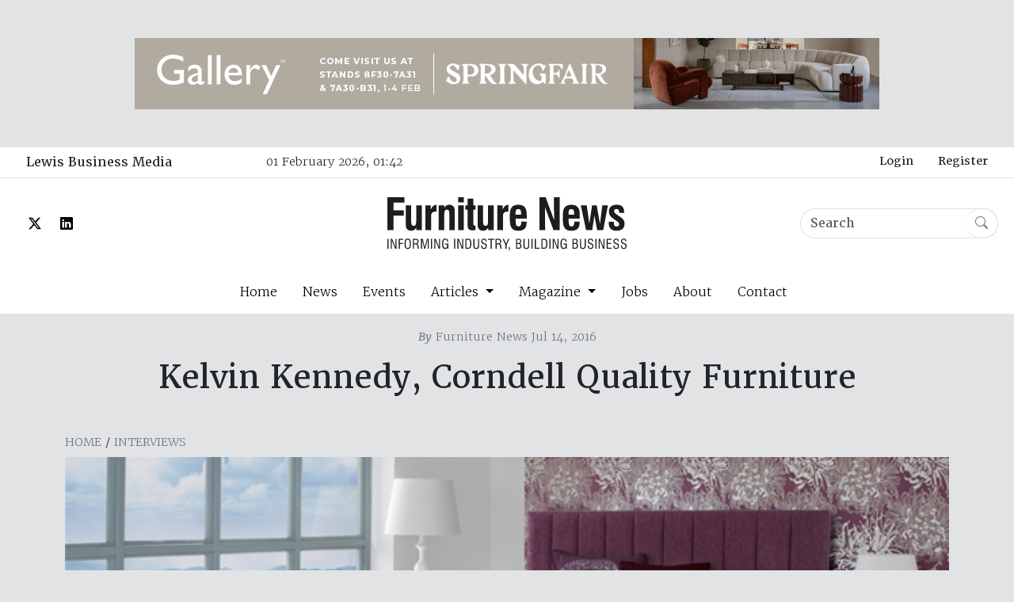

--- FILE ---
content_type: text/html; charset=UTF-8
request_url: https://furniturenews.net/interviews/kelvin-kennedy-corndell-quality-furniture
body_size: 6994
content:
<!doctype html>
<html lang="en-GB">
<head>
		<!-- Google tag (gtag.js) -->
	<script async src="https://www.googletagmanager.com/gtag/js?id=G-G4LHBC32G7"></script>
	<script>
	  window.dataLayer = window.dataLayer || [];
	  function gtag(){dataLayer.push(arguments);}
	  gtag('js', new Date());
	
	  gtag('config', 'G-G4LHBC32G7');
	</script>
		
	
	<meta http-equiv="X-UA-Compatible" content="IE=edge" />
	<meta charset="utf-8" />
	
		
	
	
	<link href="https://cdn.jsdelivr.net/npm/bootstrap@5.3.3/dist/css/bootstrap.min.css" rel="stylesheet" integrity="sha384-QWTKZyjpPEjISv5WaRU9OFeRpok6YctnYmDr5pNlyT2bRjXh0JMhjY6hW+ALEwIH" crossorigin="anonymous">
	<link rel="stylesheet" href="https://use.typekit.net/eax4uxk.css">
	<meta name="viewport" content="width=device-width, initial-scale=1.0, maximum-scale=1.0, user-scalable=no, viewport-fit=cover" />
	<meta name="referrer" content="origin-when-cross-origin" />
	<link rel="stylesheet" href="https://cdn.jsdelivr.net/npm/bootstrap-icons@1.11.3/font/bootstrap-icons.min.css">
	<link rel="stylesheet" href="/css/screen-1-0-1.css">
	<link rel="icon" type="image/x-icon" href="/favicon.ico">

	
		<script id="mcjs">!function(c,h,i,m,p){m=c.createElement(h),p=c.getElementsByTagName(h)[0],m.async=1,m.src=i,p.parentNode.insertBefore(m,p)}(document,"script","https://chimpstatic.com/mcjs-connected/js/users/8346ec52a4207da600ed749f9/c7c993e89f1e19f73ffebf285.js");</script>
	
		
		
<title>Kelvin Kennedy, Corndell Quality Furniture | Furniture News</title>
<script>
            if ((navigator.doNotTrack != "1" && 0) || !0) {
                window.addEventListener("load", function(){
                    window.cookieconsent.initialise({
                        "palette": {
                            "popup": {
                                "background": "#000000",
                                "text": "#ffffff",
                                "link": "#ffffff"
                            },
                            "button": {
                                "background":  "block" === "wire" ? "transparent" :  "#f1d600",
                                "text": "block" === "wire" ? "#f1d600" : "#000000",
                                "border":  "block" === "wire" ? "#f1d600" : undefined
                            },
                            "highlight": {
                                "background":  "block" === "wire" ? "transparent" :  "#f8e71c",
                                "text": "block" === "wire" ? "#f8e71c" : "#000000",
                                "border":  "block" === "wire" ? "#f8e71c" : undefined
                            }
                        },
                        "position": "bottom" === "toppush" ? "top" : "bottom",
                        "static": "bottom" === "toppush",
                        "theme": "block",
                        "type": "info",
                        "content": {
                            "message": "This website uses cookies to ensure you get the best experience on our website.&nbsp;",
                            "dismiss": "Got it!",
                            "link": "Learn More",
                            "href": "http://cookiesandyou.com/",
                            "allow":"Allow cookies",
                            "deny":"Decline",
                            "target":"_blank"
                        },
                        "revokable":0 === 1 ? true : false,
                        "dismissOnScroll":0 > 0 ? 0 : false,
                        "dismissOnTimeout":0 > 0 ? (0 * 1000) : false,
                        "cookie": {
                            "expiryDays":365 !== 0 ? 365 : 365,
                            "secure":0 === 1 ? true : false
                        },
                        onInitialise: function (status) {
                            var type = this.options.type;
                            var didConsent = this.hasConsented();
                            if (type == "opt-in" && didConsent) {
                                // enable cookies
                                if (typeof optInCookiesConsented === "function") {
                                    optInCookiesConsented();
                                    console.log("Opt in cookies consented");
                                } else {
                                    console.log("Opt in function not defined!");
                                }
                            }
                            if (type == "opt-out" && !didConsent) {
                                // disable cookies
                                if (typeof optOutCookiesNotConsented === "function") {
                                    optOutCookiesNotConsented();
                                    console.log("Opt out cookies not consented");
                                } else {
                                    console.log("Opt out function not defined!");
                                }
                            }
                        },
                        onStatusChange: function(status, chosenBefore) {
                            var type = this.options.type;
                            var didConsent = this.hasConsented();
                            if (type == "opt-in" && didConsent) {
                                // enable cookies
                                if (typeof optInCookiesConsented === "function") {
                                    optInCookiesConsented();
                                    console.log("Opt in cookies consented");
                                } else {
                                    console.log("Opt in function not defined!");
                                }
                            }
                            if (type == "opt-out" && !didConsent) {
                                // disable cookies
                                if (typeof optOutCookiesNotConsented === "function") {
                                    optOutCookiesNotConsented();
                                    console.log("Opt out cookies not consented");
                                } else {
                                    console.log("Opt out function not defined!");
                                }
                            }
                        },
                        onRevokeChoice: function() {
                            var type = this.options.type;
                            if (type == "opt-in") {
                                // disable cookies
                                if (typeof optInCookiesRevoked === "function") {
                                    optInCookiesRevoked();
                                    console.log("Opt in cookies revoked");
                                } else {
                                    console.log("Opt in revoked function not defined!");
                                }
                            }
                            if (type == "opt-out") {
                                // enable cookies
                                if (typeof optOutCookiesRevoked === "function") {
                                    optOutCookiesRevoked();
                                    console.log("Opt out cookies revoked");
                                } else {
                                    console.log("Opt out revoked function not defined!");
                                }
                            }
                        }
                    });
                });
            } else if (0) {
                // disable cookies
                if (typeof optOutCookiesNotConsented === "function") {
                    optOutCookiesNotConsented();
                    console.log("Opt out cookies not consented");
                } else {
                    console.log("Opt out function not defined!");
                }
            }
        </script><meta name="generator" content="SEOmatic">
<meta name="keywords" content="corndell, kennedy, quality, kelvin, furniture">
<meta name="description" content="Kelvin Kennedy is the director pf Corndell Quality Furniture. Corndell is one of the UK’s largest suppliers of cabinet furniture. Based in the Cotswolds,…">
<meta name="referrer" content="no-referrer-when-downgrade">
<meta name="robots" content="all">
<meta content="en_GB" property="og:locale">
<meta content="Furniture News" property="og:site_name">
<meta content="website" property="og:type">
<meta content="https://furniturenews.net/interviews/kelvin-kennedy-corndell-quality-furniture" property="og:url">
<meta content="Kelvin Kennedy, Corndell Quality Furniture" property="og:title">
<meta content="Kelvin Kennedy is the director pf Corndell Quality Furniture. Corndell is one of the UK’s largest suppliers of cabinet furniture. Based in the Cotswolds,…" property="og:description">
<meta content="https://furniturenews.s3.amazonaws.com/images/article/2016/07/_1200x630_crop_center-center_82_none/untitled-1_17.jpg?mtime=1710533489" property="og:image">
<meta content="1200" property="og:image:width">
<meta content="630" property="og:image:height">
<meta content="Kelvin Kennedy, Corndell Quality Furniture" property="og:image:alt">
<meta name="twitter:card" content="summary_large_image">
<meta name="twitter:site" content="@FurnitureNewsED">
<meta name="twitter:creator" content="@FurnitureNewsED">
<meta name="twitter:title" content="Kelvin Kennedy, Corndell Quality Furniture">
<meta name="twitter:description" content="Kelvin Kennedy is the director pf Corndell Quality Furniture. Corndell is one of the UK’s largest suppliers of cabinet furniture. Based in the Cotswolds,…">
<meta name="twitter:image" content="https://furniturenews.s3.amazonaws.com/images/article/2016/07/_1200x630_crop_center-center_82_none/untitled-1_17.jpg?mtime=1710533489">
<meta name="twitter:image:width" content="1200">
<meta name="twitter:image:height" content="630">
<meta name="twitter:image:alt" content="Kelvin Kennedy, Corndell Quality Furniture">
<link href="https://furniturenews.net/interviews/kelvin-kennedy-corndell-quality-furniture" rel="canonical">
<link href="https://furniturenews.net/" rel="home">
<link type="text/plain" href="https://furniturenews.net/humans.txt" rel="author">
<link href="https://furniturenews.net/cpresources/14cd188f/css/cookieconsent.min.css?v=1752211926" rel="stylesheet"></head>
<body class="bg-secondary-subtle pt-5">
																																	
					<div class="container-lg text-center pb-5">
			
						
			
			<div class="carousel slide carousel-fade" data-bs-ride="carousel" data-bs-touch="false">
				
				<div class="carousel-inner">
																<div class="banner-container carousel-item active">
														
<img src="https://furniturenews.s3.amazonaws.com/images/banners/FN-Web-Banner-Dec-25.gif" width="940" height="90" class="strip-banner" style="cursor:pointer" onclick="adWizard.click(135719, 'https://eu1.hubs.ly/H0qnshn0')" onload="window.addEventListener('load', function(){ adWizard.view(135719) })" />
						</div>
											<div class="banner-container carousel-item">
														
<img src="https://furniturenews.s3.amazonaws.com/images/banners/Furniture-News-940-x-90.gif" width="940" height="90" class="strip-banner" style="cursor:pointer" onclick="adWizard.click(90529, 'mailto:info@tcsimports.com')" onload="window.addEventListener('load', function(){ adWizard.view(90529) })" />
						</div>
									</div>
				
			</div>
			
			
		</div>
		
		<div class="container-fluid bg-white">
		<div class="grid">
			<div class="row justify-content-around px-2 border-bottom">
				<div class="col col-md-4 col-lg-3 d-none d-md-block">
					<a href="https://www.lewisbusinessmedia.co.uk/" target="_blank" class="btn">Lewis Business Media</a>
				</div>
				<div class="col col-md-3 col-lg-3 fs-7 py-2 d-none d-md-block">
					01 February 2026, 01:42
				</div>
				<div class="col col-sm-12 col-md-5 col-lg-6 text-center text-md-end">
											<a href="https://furniturenews.net/login" class="fs-7 btn">Login</a>
						<a href="/register" class="fs-7 btn">Register</a>
										
				</div>
			</div>
			
			<div class="row justify-content-around px-2">
				<div class="col col-sm-4 d-none d-md-flex align-items-center">
						<a href="https://twitter.com/FurnitureNewsED"><i class="bi bi-twitter-x px-3 align-middle"></i></a>
						<a href="https://www.linkedin.com/company/furniture-news"><i class="bi bi-linkedin px-2 align-middle"></i></a>
				</div>
				<div class="col col-12 col-md-4 text-center">
					<a href="https://furniturenews.net/">
						<img src="/images/FN-Black.svg" alt="Furniture News" class="img-fluid p-4 header__logo">
					</a>
				</div>
				<div class="col col-8 col-md-4 d-flex align-items-center justify-content-end">
					
					<form action="https://furniturenews.net/search/results">
						<div class="input-group site-search">
							<input class="form-control border-end-0 border rounded-pill" type="search" name="q" aria-label="Search" placeholder="Search">
							<span class="input-group-append">
								<button class="btn btn-outline-secondary bg-white border-start-0 border rounded-pill ms-n3 site-search__button" type="submit">
									<i class="bi bi-search"></i>
								</button>
							</span>
						 </div>
					</form>
					
				</div>
			</div>
			
						
						
			<nav class="navbar navbar-expand-md">
			  <div class="container-fluid">
				<a class="navbar-brand" href="#"></a>
				<button class="navbar-toggler mb-3" type="button" data-bs-toggle="collapse" data-bs-target="#navbarNavDropdown" aria-controls="navbarNavDropdown" aria-expanded="false" aria-label="Toggle navigation">
				  <span class="navbar-toggler-icon"></span>
				</button>
				<div class="collapse navbar-collapse text-center justify-content-center" id="navbarNavDropdown">
				  <ul class="navbar-nav">
					<li class="nav-item">
					  <a class="nav-link px-3" href="https://furniturenews.net/">Home</a>
					</li>
					<li class="nav-item">
					  <a class="nav-link px-3" href="/news">News</a>
					</li>
					<li class="nav-item">
					  <a class="nav-link px-3" href="/events">Events</a>
					</li>
					<li class="nav-item dropdown">
					  <a class="nav-link dropdown-toggle px-3" href="#" role="button" data-bs-toggle="dropdown" aria-expanded="false">
						Articles
					  </a>
					  <ul class="dropdown-menu text-center">
						<li><a class="dropdown-item" href="/interviews">Interviews</a></li>
						  <li><a class="dropdown-item" href="/resources">Resources</a></li>
						  <li><a class="dropdown-item" href="/profiles">Profiles</a></li>
						  <li><a class="dropdown-item" href="/trends">Trends</a></li>
						  <li><a class="dropdown-item" href="/products">Products</a></li>
					  </ul>
					</li>
					<li class="nav-item dropdown">
					  <a class="nav-link dropdown-toggle px-3" href="#" role="button" data-bs-toggle="dropdown" aria-expanded="false">
						Magazine
					  </a>
					  <ul class="dropdown-menu text-center">
						<li><a class="dropdown-item" href="/magazine">Current Issue</a></li>
						  <li><a class="dropdown-item" href="/media-kit">Media Kit</a></li>
					  </ul>
					</li>
					<li class="nav-item">
					  <a class="nav-link px-3" href="/jobs">Jobs</a>
					</li>
					<li class="nav-item">
					  <a class="nav-link px-3" href="/about">About</a>
					</li>
					<li class="nav-item">
					  <a class="nav-link px-3" href="/contact-us">Contact</a>
					</li>
				  </ul>
				</div>
			  </div>
			</nav>
			
			
						
		</div>
	</div>
	
	
	
		<article>
		<div class="container text-center">
			<header class="pt-3">
								<span class="fs-7 text-secondary"><i><strong>By</strong></i> Furniture News Jul 14, 2016</span>
				<h1 class="mt-3 mb-5">Kelvin Kennedy, Corndell Quality Furniture</h1>
			</header>
			<div class="text-start fs-7 text-uppercase mb-2">
				<a href="https://furniturenews.net/" class="text-secondary">Home</a> / 
				<a href="https://furniturenews.net/interviews" class="text-secondary">Interviews</a>
			</div>
						<img src="https://furniturenews.s3.amazonaws.com/images/article/2016/07/_mainArticleImage/untitled-1_17.jpg" class="img-fluid article__main-image" alt="" width=1240 height=650>
			
		</div>
		
		<div class="container mb-5">
			<div class="bg-white px-4">
				<div class="row">
					<div class="col col-12 col-md-8 py-3">
						<div class="article__content px-2 py-3">
							<div class="field field-name-body field-type-text-with-summary field-label-hidden">
    <p><strong>Kelvin Kennedy is the director pf Corndell Quality Furniture. <a href="http://www.corndell.com/">Corndell</a> is one of the UK’s largest suppliers of cabinet furniture. Based in the Cotswolds, its dedicated team includes experts in finishing, creating high-quality colour and surface finishes across the company’s broad ranges.</strong></p>
<p><strong>How did you enter the trade?</strong><br />In 1985 I joined Stompa Furniture as an area sales representative.</p>
<p><strong>Who was your inspiration?</strong><br />An old family friend who taught me how to conduct myself in business. He was a man of huge integrity, kindness and wisdom. At the height of his profession he was a CEO of a global brand. It was the principles of how he lived his life out and his strong faith which will forever be an inspiration to me.</p>
<p><strong>What was your career high point?</strong><br />My appointment as sales director of Corndell.</p>
<p><strong>… and low point?</strong><br />Obviously, the day Corndell entered administration last year.</p>
<p><strong>… and the turning point?</strong><br />Since entering administration and the subsequent recovery of the business, the team here in Witney have been overwhelmed by the level of support demonstrated by our retail partners. I’ve been personally really encouraged by this wave of goodwill, and it has created a determination to drive forward with the same level of skill and service as ever, but now with a heightened recognition of the power of this brand and our ability to build and sustain relationships with customers.</p>
<p><strong>Describe a typical working day</strong><br />No day is ever the same. I could be leaving home at dawn for a meeting with a retailer, running one of my regular sales and management meetings with the team at head office, or we could be in the factory reviewing a new product range or finish option. Recently, I’ve spent time working on our rebrand and setting up the NEC presentation.</p>
<p><strong>If you had to start over, you’d probably pursue which career?</strong><br />Managing an outdoor pursuit centre in the Lake District with a focus on youth development and management training.</p>
<p><strong>What date on the business calendar do you most look forward to?</strong><br />Any exhibition we attend is a great opportunity. I enjoy meeting up with potential and established customers and friends in the industry.</p>
<p><strong>What is the most important issue affecting your business right now?</strong><br />It’s important for us now to re-establish the reputation of the brand. We’re working hard on new product, and have a dedicated designer on board. We are committed to communicating more effectively our brand strengths, and new ‘from here … to here’ positioning, which highlights our passion for the process of delivering great furniture – right through to inspiring the customers in how they furnish their homes.</p>
<p><strong>What company do you most look up to?</strong><br />I love driving – I have to in this job! – and I have to say that BMW is a great example of product innovation, superb customer service and powerful communication. It’s a real inspiration.</p>
<p><strong>What would you most like to change about yourself?</strong><br />I’m too much of a perfectionist, which hugely annoys me and those I work and live with!</p>
<p><strong>What do you enjoy most about working in the trade?</strong><br />I think it’s the combination of long-established retailer relationships and working on a brand with great heritage which is most enjoyable – but also seeing the launches of directional products and technology that are creating new opportunities. Things are moving quicker now, and there’s a real momentum building which I find refreshing.</p>
<p><strong>Leave us with an industry anecdote please!</strong><br />Years ago, whilst I was perusing the products in a John Lewis furniture department, I heard a loud shout go up: “Shoplifter! Stop him!” The red mist rose, and my natural retailer instincts kicked in as I realised the burly brute was running straight at me, and, with a tackle that Manu Tuilagi would be proud of, I floored him!</p>
<p>As I held him down awaiting assistance and the plaudits that would obviously follow, I heard him mutter something into JLP’s deep pile carpet – something suspiciously like “let go of me you x@*%#$, I’m the store detective!”</p>
  </div>
						</div>
					</div>
					<div class="col col-12 col-md-4 py-3">
												
																												
																
																											
						
			<div class="sidebar px-2 py-3">
								
<img src="https://furniturenews.s3.amazonaws.com/images/banners/2026_02-FTG-FN-Banner_Avenale.jpg" width="1250" height="1042" class="img-fluid w-100" style="cursor:pointer" onclick="adWizard.click(141146, 'https://furniture-to-go.co.uk/')" onload="window.addEventListener('load', function(){ adWizard.view(141146) })" />
			</div>
			

				
			<div class="sidebar px-2 py-3">
								
<img src="https://furniturenews.s3.amazonaws.com/images/banners/Interiors-Monthly-300-x-250.gif" width="300" height="250" class="img-fluid w-100" style="cursor:pointer" onclick="adWizard.click(90531, 'mailto:info@tcsimports.com')" onload="window.addEventListener('load', function(){ adWizard.view(90531) })" />
			</div>
			

				
			<div class="sidebar px-2 py-3">
								
<img src="https://furniturenews.s3.amazonaws.com/images/banners/FURN-NEWS-ONLINE-FIRA-MEMBERSHIP-AD-2026-v4.png" width="625" height="521" class="img-fluid w-100" style="cursor:pointer" onclick="adWizard.click(138216, 'http://www.fira.co.uk/')" onload="window.addEventListener('load', function(){ adWizard.view(138216) })" />
			</div>
			

																				</div>
				</div>
			</div>
		</div>
	</article>
	
				
		
	
	<div class="footer bg-secondary text-white text-center">
		<div class="container py-5">
			<a href="https://furniturenews.net/"><img src="https://furniturenews.net/images/FN-White.svg" alt="" width="230" class="img-fluid mb-4"></a>
			<nav>
				<ul class="nav justify-content-center ">
				  <li class="nav-item text-white">
					<a class="nav-link text-white" href="https://furniturenews.net/">Home</a>
				  </li>
				  <li class="nav-item">
					<a class="nav-link text-white" href="/news">News</a>
				  </li>
				  <li class="nav-item">
					<a class="nav-link text-white" href="/events">Events</a>
				  </li>
				  <li class="nav-item">
					<a class="nav-link text-white" href="/magazine">Magazine</a>
				  </li>
				  <li class="nav-item">
					<a class="nav-link text-white" href="/jobs">Jobs</a>
				  </li>
				  <li class="nav-item">
					<a class="nav-link text-white" href="/about">About</a>
				  </li>
				</ul>
			</nav>
			<div>
				<hr>
			</div>
			<nav>
				<ul class="nav justify-content-center ">
				  <li class="nav-item text-white">
					<a class="nav-link text-white" href="/terms-and-conditions">T &amp; Cs</a>
				  </li>
				  <li class="nav-item">
					<a class="nav-link text-white" href="/acceptable-use-policy">Acceptable Use</a>
				  </li>
				  <li class="nav-item">
					<a class="nav-link text-white" href="/privacy-policy">Privacy</a>
				  </li>
				  <li class="nav-item">
					<a class="nav-link text-white" href="/links">Links</a>
				  </li>
				  
				</ul>
			</nav>
		</div>
	</div>
	<div class="bg-dark text-white text-center p-2 fs-6">
		&copy; 2026 Lewis Business Media. All Rights Reserved.
	</div>
	
	
	<script src="https://cdn.jsdelivr.net/npm/bootstrap@5.3.3/dist/js/bootstrap.bundle.min.js" integrity="sha384-YvpcrYf0tY3lHB60NNkmXc5s9fDVZLESaAA55NDzOxhy9GkcIdslK1eN7N6jIeHz" crossorigin="anonymous"></script>
<script type="application/ld+json">{"@context":"http://schema.org","@graph":[{"@type":"WebSite","author":{"@id":"#identity"},"copyrightHolder":{"@id":"#identity"},"copyrightYear":"2016","creator":{"@id":"#creator"},"dateCreated":"2024-02-01T08:38:15+00:00","dateModified":"2024-02-01T08:38:15+00:00","datePublished":"2016-07-14T12:00:38+01:00","description":"Kelvin Kennedy is the director pf Corndell Quality Furniture. Corndell is one of the UK’s largest suppliers of cabinet furniture. Based in the Cotswolds, its dedicated team includes experts in finishing, creating high-quality colour and surface finishes across the company’s broad ranges. My appointment as sales director of Corndell. I’ve been personally really encouraged by this wave of goodwill, and it has created a determination to drive forward with the same level of skill and service as ever, but now with a heightened recognition of the power of this brand and our ability to build and sustain relationships with customers. We’re working hard on new product, and have a dedicated designer on board. We are committed to communicating more effectively our brand strengths, and new ‘from here … to here’ positioning, which highlights our passion for the process of delivering great furniture – right through to inspiring the customers in how they furnish their homes. I think it’s the combination of long-established retailer relationships and working on a brand with great heritage which is most enjoyable – but also seeing the launches of directional products and technology that are creating new opportunities.","headline":"Kelvin Kennedy, Corndell Quality Furniture","image":{"@type":"ImageObject","url":"https://furniturenews.s3.amazonaws.com/images/article/2016/07/_1200x630_crop_center-center_82_none/untitled-1_17.jpg?mtime=1710533489"},"inLanguage":"en-gb","mainEntityOfPage":"https://furniturenews.net/interviews/kelvin-kennedy-corndell-quality-furniture","name":"Kelvin Kennedy, Corndell Quality Furniture","publisher":{"@id":"#creator"},"url":"https://furniturenews.net/interviews/kelvin-kennedy-corndell-quality-furniture"},{"@id":"#identity","@type":"LocalBusiness","name":"Gearing Media Group Ltd","priceRange":"$"},{"@id":"#creator","@type":"Organization"},{"@type":"BreadcrumbList","description":"Breadcrumbs list","itemListElement":[{"@type":"ListItem","item":"https://furniturenews.net/","name":"Homepage","position":1},{"@type":"ListItem","item":"https://furniturenews.net/interviews","name":"Interviews","position":2},{"@type":"ListItem","item":"https://furniturenews.net/interviews/kelvin-kennedy-corndell-quality-furniture","name":"Kelvin Kennedy, Corndell Quality Furniture","position":3}],"name":"Breadcrumbs"}]}</script><script src="https://furniturenews.net/cpresources/14cd188f/js/cookieconsent.min.js?v=1752211926"></script>
<script src="https://furniturenews.net/cpresources/c954e78a/js/superagent.js?v=1735640253"></script>
<script src="https://furniturenews.net/cpresources/c954e78a/js/aw.js?v=1735640253"></script>
<script>window.csrfTokenName = "CRAFT_CSRF_TOKEN";
window.csrfTokenValue = "qu8T9QhWhk3boifyu7hGJWbca_JO5wYUYw-FJdG1WHTXHw9uASn7rf-feL08EvU0sppplPaKCkpLqQi1PsphXAtW5kPkh2pHvG1ePk1alt4=";</script><script defer src="https://static.cloudflareinsights.com/beacon.min.js/vcd15cbe7772f49c399c6a5babf22c1241717689176015" integrity="sha512-ZpsOmlRQV6y907TI0dKBHq9Md29nnaEIPlkf84rnaERnq6zvWvPUqr2ft8M1aS28oN72PdrCzSjY4U6VaAw1EQ==" data-cf-beacon='{"version":"2024.11.0","token":"c6d5da5575184a30970f1976acf287ec","r":1,"server_timing":{"name":{"cfCacheStatus":true,"cfEdge":true,"cfExtPri":true,"cfL4":true,"cfOrigin":true,"cfSpeedBrain":true},"location_startswith":null}}' crossorigin="anonymous"></script>
</body>
</html>
